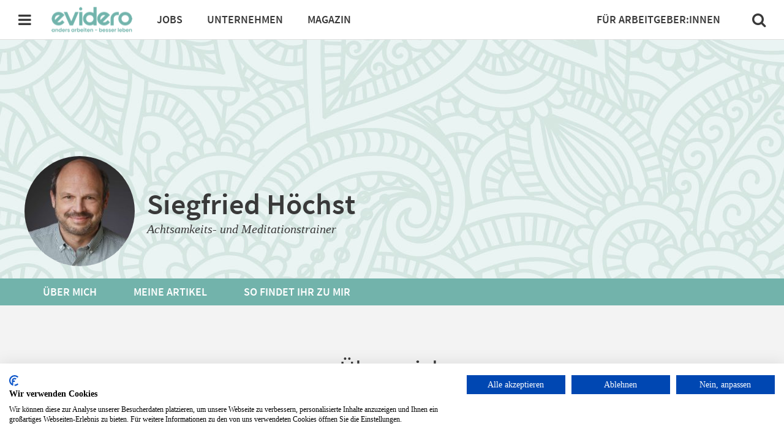

--- FILE ---
content_type: text/html; charset=UTF-8
request_url: https://www.evidero.de/experten/siegfried-hoechst
body_size: 10115
content:
<!doctype html>
<!--[if lte IE 8]><html
lang="de_DE" class="lteie8" xmlns:og="http://ogp.me/ns#" xmlns:fb="https://www.facebook.com/2008/fbml"><![endif]-->
<!--[if gt IE 8]><!--><html
lang="de_DE" xmlns:og="http://ogp.me/ns#" xmlns:fb="https://www.facebook.com/2008/fbml"><!--<![endif]--><head><link
rel="stylesheet" type="text/css" href="https://www.evidero.de/?w3tc_minify=30935.default.include.3f0f6b.css" media="all" /> <script type="text/javascript" src="https://www.evidero.de/?w3tc_minify=30935.default.include.a146d7.js"></script> <meta
charset="UTF-8" /><meta
name="viewport" content="width=device-width, initial-scale=1"><meta
name="verification" content="cbb2d0ef1c077589687006a5a8840daa" /><title>Siegfried Höchst - Online Achtsamkeit und Meditation Kurse | evidero</title><link
href="https://www.evidero.de/wp-content/themes/evidero/icons/favicon-16.ico" rel="shortcut icon" type="image/x-icon"><link
href="https://www.evidero.de/wp-content/themes/evidero/icons/favicon-32.ico" rel="icon" type="image/x-icon"><link
href="https://www.evidero.de/wp-content/themes/evidero/icons/favicon-57.png" rel="apple-touch-icon" sizes="57x57"><link
href="https://www.evidero.de/wp-content/themes/evidero/icons/favicon-72.png" rel="apple-touch-icon" sizes="72x72"><link
href="https://www.evidero.de/wp-content/themes/evidero/icons/favicon-114.png" rel="apple-touch-icon" sizes="114x114"><!--[if lt IE 9]> <script src="http://html5shiv.googlecode.com/svn/trunk/html5.js"></script> <![endif]--><meta
property="fb:page_id" content="181562535269574" /><meta
property="fb:app_id" content="305656779445413" /><meta
property="og:site_name" content="evidero" /><meta
property="og:title" content="Siegfried Höchst - Online Achtsamkeit und Meditation Kurse"/><meta
property="og:url" content="https://www.evidero.de/experten/siegfried-hoechst"/><meta
property="og:description" content="Lerne Achtsamkeit und Meditation mit leicht verständlichen Online-Video-Kursen. Profitiere von dem großen Erfahrungsschatz des Achtsamkeitslehrers Siegfried Höchst."/><meta
property="og:type" content="article"/><meta
property="og:image" content="https://www.evidero.de/wp-content/uploads/2016/11/siegfried-hoechst.jpg"/><meta
property="twitter:image" content="https://www.evidero.de/wp-content/uploads/2016/11/siegfried-hoechst.jpg"/><meta
property="twitter:description" content="Lerne Achtsamkeit und Meditation mit leicht verständlichen Online-Video-Kursen. Profitiere von dem großen Erfahrungsschatz des Achtsamkeitslehrers Siegfried Höchst."/><meta
property="twitter:title" content="Siegfried Höchst - Online Achtsamkeit und Meditation Kurse"/><meta
property="twitter:card" content="summary"/><style type="text/css">#fancybox-close{right:-15px;top:-15px}div#fancybox-content{border-color:#FFF}div#fancybox-title{background-color:#FFF}div#fancybox-outer{background-color:#FFF}div#fancybox-title-inside{color:#333}</style><meta
name="description"  content="Lerne Achtsamkeit und Meditation mit leicht verständlichen Online-Video-Kursen. Profitiere von dem großen Erfahrungsschatz des Achtsamkeitslehrers Siegfried" /><meta
name="keywords"  content="achtsamkeit" /><link
rel="canonical" href="https://www.evidero.de/experten/siegfried-hoechst" /><link
rel='dns-prefetch' href='//s.w.org' /><link
rel="alternate" type="application/rss+xml" title="evidero &raquo; Feed" href="https://www.evidero.de/feed" /><link
rel="alternate" type="application/rss+xml" title="evidero &raquo; Comments Feed" href="https://www.evidero.de/comments/feed" /> <script type="text/javascript">/*<![CDATA[*/window._wpemojiSettings={"baseUrl":"https:\/\/s.w.org\/images\/core\/emoji\/2.3\/72x72\/","ext":".png","svgUrl":"https:\/\/s.w.org\/images\/core\/emoji\/2.3\/svg\/","svgExt":".svg","source":{"concatemoji":"https:\/\/www.evidero.de\/wp-includes\/js\/wp-emoji-release.min.js?ver=4.8"}};!function(a,b,c){function d(a){var b,c,d,e,f=String.fromCharCode;if(!k||!k.fillText)return!1;switch(k.clearRect(0,0,j.width,j.height),k.textBaseline="top",k.font="600 32px Arial",a){case"flag":return k.fillText(f(55356,56826,55356,56819),0,0),b=j.toDataURL(),k.clearRect(0,0,j.width,j.height),k.fillText(f(55356,56826,8203,55356,56819),0,0),c=j.toDataURL(),b===c&&(k.clearRect(0,0,j.width,j.height),k.fillText(f(55356,57332,56128,56423,56128,56418,56128,56421,56128,56430,56128,56423,56128,56447),0,0),b=j.toDataURL(),k.clearRect(0,0,j.width,j.height),k.fillText(f(55356,57332,8203,56128,56423,8203,56128,56418,8203,56128,56421,8203,56128,56430,8203,56128,56423,8203,56128,56447),0,0),c=j.toDataURL(),b!==c);case"emoji4":return k.fillText(f(55358,56794,8205,9794,65039),0,0),d=j.toDataURL(),k.clearRect(0,0,j.width,j.height),k.fillText(f(55358,56794,8203,9794,65039),0,0),e=j.toDataURL(),d!==e}return!1}function e(a){var c=b.createElement("script");c.src=a,c.defer=c.type="text/javascript",b.getElementsByTagName("head")[0].appendChild(c)}var f,g,h,i,j=b.createElement("canvas"),k=j.getContext&&j.getContext("2d");for(i=Array("flag","emoji4"),c.supports={everything:!0,everythingExceptFlag:!0},h=0;h<i.length;h++)c.supports[i[h]]=d(i[h]),c.supports.everything=c.supports.everything&&c.supports[i[h]],"flag"!==i[h]&&(c.supports.everythingExceptFlag=c.supports.everythingExceptFlag&&c.supports[i[h]]);c.supports.everythingExceptFlag=c.supports.everythingExceptFlag&&!c.supports.flag,c.DOMReady=!1,c.readyCallback=function(){c.DOMReady=!0},c.supports.everything||(g=function(){c.readyCallback()},b.addEventListener?(b.addEventListener("DOMContentLoaded",g,!1),a.addEventListener("load",g,!1)):(a.attachEvent("onload",g),b.attachEvent("onreadystatechange",function(){"complete"===b.readyState&&c.readyCallback()})),f=c.source||{},f.concatemoji?e(f.concatemoji):f.wpemoji&&f.twemoji&&(e(f.twemoji),e(f.wpemoji)))}(window,document,window._wpemojiSettings);/*]]>*/</script> <style type="text/css">img.wp-smiley,img.emoji{display:inline !important;border:none !important;box-shadow:none !important;height:1em !important;width:1em !important;margin:0
.07em !important;vertical-align:-0.1em !important;background:none !important;padding:0
!important}</style><!--[if lt IE 9]><link
href="https://www.evidero.de/wp-content/themes/evidero/1692875798-css/old-ie.css" rel="stylesheet" type="text/css"><![endif]-->
<!--[if IE]><link
href="https://www.evidero.de/wp-content/themes/evidero/1646929638-css/ie.css" rel="stylesheet" type="text/css"><![endif]--><link
rel='stylesheet' id='pswp-skin-css'  href='https://www.evidero.de/wp-content/plugins/photoswipe-masonry/photoswipe-dist/default-skin/default-skin.css?ver=4.8' type='text/css' media='all' /> <script type='text/javascript'>var EvideroAjax={"ajaxurl":"https:\/\/www.evidero.de\/wp-admin\/admin-ajax.php"};</script> <script type='text/javascript'>var MainScript={"stylesheet_directory":"https:\/\/www.evidero.de\/wp-content\/themes\/evidero","start_slider":"1","ajaxurl":"https:\/\/www.evidero.de\/wp-admin\/admin-ajax.php","flattr_hidden":"FLATTR_HIDDEN"};var location_data={"zoom":"7","center":{"lat":"53.6764605","lon":"10.1556473"},"locations":[{"name":"","lat":"53.6764605","lon":"10.1556473"}]};</script> <script type='text/javascript' src='https://www.evidero.de/wp-content/themes/evidero/js/leaflet/leaflet.js?ver=1640864133'></script> <script type='text/javascript' src='https://www.evidero.de/wp-content/themes/evidero/js/leaflet/leaflet.markercluster.js?ver=1640864133'></script> <script type='text/javascript' src='https://www.evidero.de/wp-content/themes/evidero/js/leaflet/leaflet.fullscreen.min.js?ver=1640864133'></script> <link
rel='https://api.w.org/' href='https://www.evidero.de/wp-json/' /><link
rel="EditURI" type="application/rsd+xml" title="RSD" href="https://www.evidero.de/xmlrpc.php?rsd" /><link
rel="wlwmanifest" type="application/wlwmanifest+xml" href="https://www.evidero.de/wp-includes/wlwmanifest.xml" /><link
rel='prev' title='Daniel Wieczorek' href='https://www.evidero.de/experten/daniel-wieczorek' /><link
rel='next' title='Lara Land' href='https://www.evidero.de/experten/lara-land' /><meta
name="generator" content="WordPress 4.8" /><link
rel='shortlink' href='https://www.evidero.de/?p=57309' /><link
rel="alternate" type="application/json+oembed" href="https://www.evidero.de/wp-json/oembed/1.0/embed?url=https%3A%2F%2Fwww.evidero.de%2Fexperten%2Fsiegfried-hoechst" /><link
rel="alternate" type="text/xml+oembed" href="https://www.evidero.de/wp-json/oembed/1.0/embed?url=https%3A%2F%2Fwww.evidero.de%2Fexperten%2Fsiegfried-hoechst&#038;format=xml" /> <script type="text/javascript">jQuery(function(){jQuery.fn.getTitle=function(){var arr=jQuery("a.fancybox");jQuery.each(arr,function(){var title=jQuery(this).children("img").attr("title");jQuery(this).attr('title',title);})}
var thumbnails=jQuery("a:has(img)").not(".nolightbox").filter(function(){return /\.(jpe?g|png|gif|bmp)$/i.test(jQuery(this).attr('href'))});thumbnails.addClass("fancybox").attr("rel","fancybox").getTitle();if(jQuery().fancybox){jQuery("a.fancybox").fancybox({'cyclic':false,'autoScale':true,'padding':10,'opacity':true,'speedIn':500,'speedOut':500,'changeSpeed':300,'overlayShow':true,'overlayOpacity':"0.3",'overlayColor':"#666666",'titleShow':true,'titlePosition':'inside','enableEscapeButton':true,'showCloseButton':true,'showNavArrows':true,'hideOnOverlayClick':true,'hideOnContentClick':false,'width':560,'height':340,'transitionIn':"fade",'transitionOut':"fade",'centerOnScroll':true});}})</script> <meta
name="generator" content="Powered by Visual Composer - drag and drop page builder for WordPress."/>
<!--[if lte IE 9]><link
rel="stylesheet" type="text/css" href="https://www.evidero.de/wp-content/plugins/js_composer/assets/css/vc_lte_ie9.min.css" media="screen"><![endif]--><!--[if IE  8]><link
rel="stylesheet" type="text/css" href="https://www.evidero.de/wp-content/plugins/js_composer/assets/css/vc-ie8.min.css" media="screen"><![endif]--><noscript><style type="text/css">.wpb_animate_when_almost_visible{opacity:1}</style></noscript></head><body
class="expert-template-default single single-expert postid-57309 singular wpb-js-composer js-comp-ver-4.12.1 vc_responsive" data-ajax_url="https://www.evidero.de/wp-admin/admin-ajax.php"> <script src="https://consent.cookiefirst.com/sites/evidero.de-b50ea920-88f1-480f-8499-f7d020be0670/consent.js"></script> <script>window.dataLayer=window.dataLayer||[];</script> <noscript><iframe
src="//www.googletagmanager.com/ns.html?id=GTM-57FTQL"
height="0" width="0" style="display:none;visibility:hidden"></iframe></noscript> <script>/*<![CDATA[*/(function(w,d,s,l,i){w[l]=w[l]||[];w[l].push({'gtm.start':new Date().getTime(),event:'gtm.js'});var f=d.getElementsByTagName(s)[0],j=d.createElement(s),dl=l!='dataLayer'?'&l='+l:'';j.async=true;j.src='//www.googletagmanager.com/gtm.js?id='+i+dl;f.parentNode.insertBefore(j,f);})(window,document,'script','dataLayer','GTM-57FTQL');/*]]>*/</script> <div
id="fb-root"></div><header
class="header"><div
id="burger-menu-button" class="burger-menu-button">
<i
class="fa fa-bars"></i></div><div
class="header-logo">
<a
class="logo" href="https://www.evidero.de"></a></div><nav
role="navigation" class="menu menu-primary"><ul><li
id="menu-item-72988" class="menu-item menu-item-type-post_type menu-item-object-page menu-item-72988"><a
href="https://www.evidero.de/stellenanzeigen">Jobs</a></li><li
id="menu-item-72989" class="menu-item menu-item-type-post_type menu-item-object-page menu-item-72989"><a
href="https://www.evidero.de/unternehmen">Unternehmen</a></li><li
id="menu-item-73023" class="menu-item menu-item-type-post_type menu-item-object-page menu-item-has-children menu-item-73023"><a
href="https://www.evidero.de/evidero-magazin">Magazin</a><ul
class="sub-menu"><li
id="menu-item-72986" class="menu-item menu-item-type-taxonomy menu-item-object-category menu-item-72986"><a
href="https://www.evidero.de/beruf">anders arbeiten</a></li><li
id="menu-item-72987" class="menu-item menu-item-type-taxonomy menu-item-object-category menu-item-72987"><a
href="https://www.evidero.de/welt-bewusstsein">besser leben</a></li></ul></li></ul>    </nav><div
id="search-menu-button" class="search-menu-button">
<i
class="fa fa-search"></i></div><div
id="sidebar-button" class="sidebar-button">
<i
class="fa fa-ellipsis-h"></i></div><nav
role="navigation" class="menu menu-secondary"><ul><li>
<a
href="https://www.evidero.de/evidero-business-solutions">Für Arbeitgeber:innen</a></li></ul>
</nav></header><nav
role="navigation" class="burger-menu"><form
class="search-form">
<input
class="search-text" name="s" placeholder="Suche…" type="text">
<input
class="search-submit" type="submit" value=""></form><ul><li
id="menu-item-72991" class="menu-item menu-item-type-post_type menu-item-object-page menu-item-72991"><a
href="https://www.evidero.de/stellenanzeigen">Jobs</a></li><li
id="menu-item-58094" class="menu-item menu-item-type-post_type menu-item-object-page menu-item-58094"><a
href="https://www.evidero.de/unternehmen">Unternehmen</a></li><li
id="menu-item-54112" class="separator menu-item menu-item-type-taxonomy menu-item-object-category menu-item-has-children menu-item-54112"><a
href="https://www.evidero.de/beruf">anders arbeiten</a><ul
class="sub-menu"><li
id="menu-item-72992" class="menu-item menu-item-type-taxonomy menu-item-object-category menu-item-72992"><a
href="https://www.evidero.de/beruf/erfolg">Erfolg</a></li><li
id="menu-item-72993" class="menu-item menu-item-type-taxonomy menu-item-object-category menu-item-72993"><a
href="https://www.evidero.de/beruf/jobglueck">Jobglück</a></li><li
id="menu-item-72994" class="menu-item menu-item-type-taxonomy menu-item-object-category menu-item-72994"><a
href="https://www.evidero.de/beruf/stress">Stress</a></li><li
id="menu-item-72995" class="menu-item menu-item-type-taxonomy menu-item-object-category menu-item-72995"><a
href="https://www.evidero.de/beruf/work-life">WorkLife</a></li></ul></li><li
id="menu-item-54111" class="menu-item menu-item-type-taxonomy menu-item-object-category menu-item-has-children menu-item-54111"><a
href="https://www.evidero.de/welt-bewusstsein">besser leben</a><ul
class="sub-menu"><li
id="menu-item-54117" class="menu-item menu-item-type-taxonomy menu-item-object-category menu-item-54117"><a
href="https://www.evidero.de/welt-bewusstsein/achtsamkeit">Achtsamkeit</a></li><li
id="menu-item-54126" class="menu-item menu-item-type-taxonomy menu-item-object-category menu-item-54126"><a
href="https://www.evidero.de/welt-bewusstsein/beziehung">Beziehung</a></li><li
id="menu-item-54118" class="menu-item menu-item-type-taxonomy menu-item-object-category menu-item-54118"><a
href="https://www.evidero.de/welt-bewusstsein/alternative-medizin">Alternative Medizin</a></li><li
id="menu-item-54119" class="menu-item menu-item-type-taxonomy menu-item-object-category menu-item-54119"><a
href="https://www.evidero.de/welt-bewusstsein/engagement">Engagement</a></li><li
id="menu-item-54120" class="menu-item menu-item-type-taxonomy menu-item-object-category menu-item-54120"><a
href="https://www.evidero.de/welt-bewusstsein/ernaehrung">Ernährung</a></li><li
id="menu-item-54113" class="menu-item menu-item-type-taxonomy menu-item-object-category menu-item-54113"><a
href="https://www.evidero.de/welt-bewusstsein/fitness">Fitness</a></li><li
id="menu-item-54114" class="menu-item menu-item-type-taxonomy menu-item-object-category menu-item-54114"><a
href="https://www.evidero.de/welt-bewusstsein/gesundheit">Gesundheit</a></li><li
id="menu-item-54115" class="menu-item menu-item-type-taxonomy menu-item-object-category menu-item-54115"><a
href="https://www.evidero.de/welt-bewusstsein/glueck">Glück</a></li><li
id="menu-item-54125" class="menu-item menu-item-type-taxonomy menu-item-object-category menu-item-54125"><a
href="https://www.evidero.de/welt-bewusstsein/lifestyle">Lifestyle</a></li><li
id="menu-item-54122" class="menu-item menu-item-type-taxonomy menu-item-object-category menu-item-54122"><a
href="https://www.evidero.de/welt-bewusstsein/natur">Natur</a></li><li
id="menu-item-54121" class="menu-item menu-item-type-taxonomy menu-item-object-category menu-item-54121"><a
href="https://www.evidero.de/welt-bewusstsein/persoenlichkeit">Persönlichkeit</a></li><li
id="menu-item-54127" class="menu-item menu-item-type-taxonomy menu-item-object-category menu-item-54127"><a
href="https://www.evidero.de/welt-bewusstsein/reisen">Reisen</a></li><li
id="menu-item-54128" class="menu-item menu-item-type-taxonomy menu-item-object-category menu-item-54128"><a
href="https://www.evidero.de/welt-bewusstsein/schoenheit">Schönheit</a></li><li
id="menu-item-54123" class="menu-item menu-item-type-taxonomy menu-item-object-category menu-item-54123"><a
href="https://www.evidero.de/welt-bewusstsein/yoga">Yoga</a></li></ul></li><li
id="menu-item-53292" class="separator menu-item menu-item-type-post_type menu-item-object-page menu-item-53292"><a
href="https://www.evidero.de/programme-specials">Programme &#038; Specials</a></li><li
id="menu-item-55036" class="menu-item menu-item-type-post_type menu-item-object-page menu-item-55036"><a
href="https://www.evidero.de/evidero-themen">Themen</a></li><li
id="menu-item-54129" class="separator menu-item menu-item-type-post_type menu-item-object-page menu-item-54129"><a
href="https://www.evidero.de/datenschutz">Datenschutz</a></li><li
id="menu-item-53291" class="menu-item menu-item-type-post_type menu-item-object-page menu-item-53291"><a
href="https://www.evidero.de/impressum">Impressum</a></li></ul><ul><li
class="separator">
<span>Folgen</span><ul
class="sub-menu"><li><a
class="fb" href="https://www.facebook.com/evidero" target="_blank"><i
class="fa fa-facebook"></i>Facebook</a></li><li><a
class="tw" href="https://twitter.com/evidero" target="_blank"><i
class="fa fa-twitter"></i>Twitter</a></li><li><a
class="yt" href="https://www.youtube.com/user/evidero1" target="_blank"><i
class="fa fa-youtube-play"></i>YouTube</a></li><li><a
class="pt" href="http://www.pinterest.com/evidero" target="_blank"><i
class="fa fa-pinterest"></i>Pinterest</a></li><li><a
class="ig" href="https://www.instagram.com/evidero.de/" target="_blank"><i
class="fa fa-instagram"></i>Instagram</a></li></ul></li></ul>
</nav><div
class="ad_revive" data-area="below_navbar" data-sources="_achtsamkeit_+_welt-bewusstsein_"></div><div
class="l-layout l-container"><div
class="main"><div
class="profile-header"><div
class="ph-main ph-type-texture ph-theme-theme1"><div
class="ph-wrapper"><div
class="ph-content"><div
class="ph-image circled"><img
width="187" height="190" src="/wp-content/uploads/2016/11/siegfried-hoechst-187x190.jpg" class="attachment-expert-detail size-expert-detail wp-post-image" alt="Siegfried Höchst" title="Siegfried Höchst" srcset="/wp-content/uploads/2016/11/siegfried-hoechst-187x190.jpg 187w, /wp-content/uploads/2016/11/siegfried-hoechst-85x85.jpg 85w, /wp-content/uploads/2016/11/siegfried-hoechst-80x80.jpg 80w, /wp-content/uploads/2016/11/siegfried-hoechst-90x90.jpg 90w" sizes="(max-width: 187px) 100vw, 187px" /></div><div
class="ph-heading-wrapper"><h1 class="ph-heading"><span
class="ph-title">Siegfried Höchst</span><span
class="ph-short-title">Siegfried Höchst</span><span
class="ph-subtitle">Achtsamkeits- und Meditationstrainer</span></h1></div></div></div></div><div
class="ph-menu"><div
class="ph-menu-wrapper"><div
id="profile-menu" class="frame ph-menu-hidden profile-menu"><ul
class="slidee"><li><a
data-section="about-us" href="#about-us">Über mich</a></li><li><a
data-section="posts" href="#posts">Meine Artikel</a></li><li><a
data-section="contact" href="#contact">So findet ihr zu mir</a></li></ul></div><a
class="angle left" href="#" id="profile-menu-prev"><i
class="fa fa-angle-left"></i></a><a
class="angle right" href="#" id="profile-menu-next"><i
class="fa fa-angle-right"></i></a><a
class="bars" href="#" id="profile-menu-toggle"><i
class="fa fa-bars"></i></a></div></div></div><div
id="about-us" class="ce-container-outer"><div
class="ce-container-inner "><div
class="about-us"><h2 class="about-us-header">&Uuml;ber mich</h2><div
class="about-us-text content"><p>Siegfried Höchst ist Achtsamkeits- und Meditationstrainer. Mit seinen &#8220;Lifetools&#8221; bietet er den Menschen die Möglichkeit, unkompliziert ihren eigenen, persönlichen Weg zu mehr Achtsamkeit im Leben zu finden. Seine Videokurse basieren auf den Erfahrungen, die er selbst im Laufe seines Lebens mit den Konzepten der Achtsamkeit und Meditation gesammelt hat. Dabei fasst er die unterschiedlichsten Aspekte dieser Methoden zusammen, um sie auch Einsteigern leicht näherbringen zu können. Zu seinen Leistungen gehören Seminare und Workshops für Privatpersonen oder Unternehmen, die online absolviert werden können.</p></div></div></div></div><div
id="posts" class="ce-container-outer"><div
class="ce-container-inner"><div
class="article-list-wrapper more-button-attached"><h2 class="article-list-header">Meine Artikel</h2><ul
class="article-list"><li
class="article-item item"><a
href="https://www.evidero.de/weg-zu-sich-selbst-finden"><div
class="article-item-image"><div
class="labels-tags"><span>Achtsamkeit</span></div><img
width="380" height="213" src="/wp-content/uploads/2016/11/reise-zu-sich-selbst-380x213.jpg" class="attachment-post-list-smaller size-post-list-smaller wp-post-image" alt="Den Weg zu dir selbst finden" srcset="/wp-content/uploads/2016/11/reise-zu-sich-selbst-380x213.jpg 380w, /wp-content/uploads/2016/11/reise-zu-sich-selbst-300x168.jpg 300w, /wp-content/uploads/2016/11/reise-zu-sich-selbst-1024x576.jpg 1024w, /wp-content/uploads/2016/11/reise-zu-sich-selbst-860x484.jpg 860w, /wp-content/uploads/2016/11/reise-zu-sich-selbst-642x361.jpg 642w, /wp-content/uploads/2016/11/reise-zu-sich-selbst-1200x675.jpg 1200w, /wp-content/uploads/2016/11/reise-zu-sich-selbst-820x461.jpg 820w, /wp-content/uploads/2016/11/reise-zu-sich-selbst-400x225.jpg 400w, /wp-content/uploads/2016/11/reise-zu-sich-selbst-496x279.jpg 496w, /wp-content/uploads/2016/11/reise-zu-sich-selbst-290x163.jpg 290w, /wp-content/uploads/2016/11/reise-zu-sich-selbst-229x129.jpg 229w, /wp-content/uploads/2016/11/reise-zu-sich-selbst-70x40.jpg 70w, /wp-content/uploads/2016/11/reise-zu-sich-selbst-118x66.jpg 118w, /wp-content/uploads/2016/11/reise-zu-sich-selbst-90x51.jpg 90w, /wp-content/uploads/2016/11/reise-zu-sich-selbst-200x113.jpg 200w, /wp-content/uploads/2016/11/reise-zu-sich-selbst-180x101.jpg 180w, /wp-content/uploads/2016/11/reise-zu-sich-selbst-320x180.jpg 320w, /wp-content/uploads/2016/11/reise-zu-sich-selbst-570x320.jpg 570w, /wp-content/uploads/2016/11/reise-zu-sich-selbst-191x108.jpg 191w, /wp-content/uploads/2016/11/reise-zu-sich-selbst-356x200.jpg 356w, /wp-content/uploads/2016/11/reise-zu-sich-selbst-500x281.jpg 500w, /wp-content/uploads/2016/11/reise-zu-sich-selbst.jpg 1600w" sizes="(max-width: 380px) 100vw, 380px" /></div><div
class="article-item-title">Wer suchet, der findet sich selbst</div></a></li></ul></div><div
class="button-wrap hidden"><a
href="javascript:void(0)" class="button button-hybrid">weitere artikel laden</a></div></div></div><div
id="contact" class="ce-container-outer"><div
class="ce-container-inner"><div
class="contact-list-wrapper"><h2 class="contact-list-header">So findet ihr zu mir</h2><div
class="contact-list"><div
class="contact-item contact-item-map"><div
id="map-osm" class="osm-map" style="display: none; width: 585px; height: 300px"></div></div><div
class="contact-item"><div
class="contact-item-text"><i
class="fa fa-map-marker"></i><span>Siegfried Höchst<br
/>
Volksdorfer Weg 37<br
/>
22949 Ammersbek</span></div><div
class="contact-item-link"><i
class="fa fa-phone"></i><a
href="tel://04064836618">(0)40 / 64.83.66.18</a></div><div
class="contact-item-link"><i
class="fa fa-home"></i><a
href="http://siegfriedhoechst.de" target="_blank" rel="nofollow">siegfriedhoechst.de</a></div><div
class="contact-item-button"><a
href="mailto:kontakt@siegfriedhoechst.de?subject=Kontaktanfrage%20über%20evidero.de">Nachricht schreiben</a></div></div></div></div></div></div><div
id="share" class="ce-container-outer bg-turquoise"><div
class="ce-container-inner"><div
class="sharing-widget"><h2 class="sharing-widget-header">Ich freue mich über eure Weiterempfehlungen. Danke!</h2><ul
class="sharing-widget-list"><li
class="sharing-widget-item">                <a
href="https://www.facebook.com/sharer/sharer.php?u=https%3A%2F%2Fwww.evidero.de%2Fexperten%2Fsiegfried-hoechst" target="_blank" class="popup-link" ><i
class="fa fa-facebook-square"></i></a></li><li
class="sharing-widget-item">                <a
href="https://twitter.com/intent/tweet?text=Siegfried%20H%C3%B6chst&url=https%3A%2F%2Fwww.evidero.de%2Fexperten%2Fsiegfried-hoechst" target="_blank" class="popup-link" ><i
class="fa fa-twitter-square"></i></a></li><li
class="sharing-widget-item">                <a
href="mailto:?subject=Siegfried%20H%C3%B6chst&body=https%3A%2F%2Fwww.evidero.de%2Fexperten%2Fsiegfried-hoechst"  class="" ><i
class="fa fa-envelope-square"></i></a></li></ul></div></div></div><div
id="contact" class="ce-container-outer"><div
class="ce-container-inner"><div
class="experts-autors-rnd-section-wrap"><div
class="widget-head"><h2 class='widget-title h2'>evidero Experten</h2><a
class="all-expert-link" href="https://www.evidero.de/experten">alle evidero Experten&nbsp;&rarr;</a></div><ul
id="list-experts" class="experts-list"><li
class="expert"><a
class="expert_link" href="https://www.evidero.de/experten/eva-silvana-kruck"><div
class="thumbnail"><img
width="150" height="150" src="/wp-content/uploads/2017/07/eva-150x150.jpg" class="attachment-thumbnail size-thumbnail wp-post-image" alt="Eva Silvana Kruck" 0="100" 1="100" srcset="/wp-content/uploads/2017/07/eva-150x150.jpg 150w, /wp-content/uploads/2017/07/eva-85x85.jpg 85w, /wp-content/uploads/2017/07/eva-80x80.jpg 80w, /wp-content/uploads/2017/07/eva-120x120.jpg 120w, /wp-content/uploads/2017/07/eva-90x90.jpg 90w, /wp-content/uploads/2017/07/eva-160x160.jpg 160w, /wp-content/uploads/2017/07/eva.jpg 180w" sizes="(max-width: 150px) 100vw, 150px" /></div><div
class="category">Schönheit</div><div
class="name">Eva Silvana Kruck</div></a></li><li
class="expert"><a
class="expert_link" href="https://www.evidero.de/experten/nicola-fritze"><div
class="thumbnail"><img
width="150" height="150" src="/wp-content/uploads/2015/05/thumb_nicola_fritze_cw_003_001-200x300-150x150.jpg" class="attachment-thumbnail size-thumbnail wp-post-image" alt="Nicola Fritze" 0="100" 1="100" srcset="/wp-content/uploads/2015/05/thumb_nicola_fritze_cw_003_001-200x300-150x150.jpg 150w, /wp-content/uploads/2015/05/thumb_nicola_fritze_cw_003_001-200x300-85x85.jpg 85w, /wp-content/uploads/2015/05/thumb_nicola_fritze_cw_003_001-200x300-80x80.jpg 80w, /wp-content/uploads/2015/05/thumb_nicola_fritze_cw_003_001-200x300-120x120.jpg 120w, /wp-content/uploads/2015/05/thumb_nicola_fritze_cw_003_001-200x300-90x90.jpg 90w, /wp-content/uploads/2015/05/thumb_nicola_fritze_cw_003_001-200x300-160x160.jpg 160w" sizes="(max-width: 150px) 100vw, 150px" /></div><div
class="category">anders arbeiten</div><div
class="name">Nicola Fritze</div></a></li><li
class="expert"><a
class="expert_link" href="https://www.evidero.de/experten/hans-kirchner"><div
class="thumbnail"><img
width="150" height="150" src="/wp-content/uploads/2017/06/Hans-Kirchner-150x150.png" class="attachment-thumbnail size-thumbnail wp-post-image" alt="Hans Kirchner" 0="100" 1="100" srcset="/wp-content/uploads/2017/06/Hans-Kirchner-150x150.png 150w, /wp-content/uploads/2017/06/Hans-Kirchner-300x300.png 300w, /wp-content/uploads/2017/06/Hans-Kirchner-85x85.png 85w, /wp-content/uploads/2017/06/Hans-Kirchner-80x80.png 80w, /wp-content/uploads/2017/06/Hans-Kirchner-120x120.png 120w, /wp-content/uploads/2017/06/Hans-Kirchner-90x90.png 90w, /wp-content/uploads/2017/06/Hans-Kirchner-200x200.png 200w, /wp-content/uploads/2017/06/Hans-Kirchner-180x180.png 180w, /wp-content/uploads/2017/06/Hans-Kirchner-320x320.png 320w, /wp-content/uploads/2017/06/Hans-Kirchner-370x370.png 370w, /wp-content/uploads/2017/06/Hans-Kirchner-160x160.png 160w, /wp-content/uploads/2017/06/Hans-Kirchner-250x250.png 250w, /wp-content/uploads/2017/06/Hans-Kirchner.png 400w" sizes="(max-width: 150px) 100vw, 150px" /></div><div
class="category">Yoga</div><div
class="name">Hans Kirchner</div></a></li><li
class="expert"><a
class="expert_link" href="https://www.evidero.de/experten/susanne-behlau"><div
class="thumbnail"><img
width="150" height="150" src="/wp-content/uploads/2017/02/Screen-Shot-2017-02-10-at-8.36.39-PM-150x150.jpg" class="attachment-thumbnail size-thumbnail wp-post-image" alt="" 0="100" 1="100" srcset="/wp-content/uploads/2017/02/Screen-Shot-2017-02-10-at-8.36.39-PM-150x150.jpg 150w, /wp-content/uploads/2017/02/Screen-Shot-2017-02-10-at-8.36.39-PM-300x300.jpg 300w, /wp-content/uploads/2017/02/Screen-Shot-2017-02-10-at-8.36.39-PM-85x85.jpg 85w, /wp-content/uploads/2017/02/Screen-Shot-2017-02-10-at-8.36.39-PM-80x80.jpg 80w, /wp-content/uploads/2017/02/Screen-Shot-2017-02-10-at-8.36.39-PM-120x120.jpg 120w, /wp-content/uploads/2017/02/Screen-Shot-2017-02-10-at-8.36.39-PM-90x90.jpg 90w, /wp-content/uploads/2017/02/Screen-Shot-2017-02-10-at-8.36.39-PM-370x370.jpg 370w, /wp-content/uploads/2017/02/Screen-Shot-2017-02-10-at-8.36.39-PM-160x160.jpg 160w, /wp-content/uploads/2017/02/Screen-Shot-2017-02-10-at-8.36.39-PM-250x250.jpg 250w" sizes="(max-width: 150px) 100vw, 150px" /></div><div
class="category">Persönlichkeit</div><div
class="name">Susanne Behlau</div></a></li><li
class="expert"><a
class="expert_link" href="https://www.evidero.de/experten/anne-heintze"><div
class="thumbnail"><img
width="150" height="150" src="/wp-content/uploads/2015/04/Anne-Heintze-neu-150x150.jpg" class="attachment-thumbnail size-thumbnail wp-post-image" alt="Anne Heintze" 0="100" 1="100" srcset="/wp-content/uploads/2015/04/Anne-Heintze-neu-150x150.jpg 150w, /wp-content/uploads/2015/04/Anne-Heintze-neu-300x300.jpg 300w, /wp-content/uploads/2015/04/Anne-Heintze-neu-550x550.jpg 550w, /wp-content/uploads/2015/04/Anne-Heintze-neu-85x85.jpg 85w, /wp-content/uploads/2015/04/Anne-Heintze-neu-80x80.jpg 80w, /wp-content/uploads/2015/04/Anne-Heintze-neu-120x120.jpg 120w, /wp-content/uploads/2015/04/Anne-Heintze-neu-90x90.jpg 90w, /wp-content/uploads/2015/04/Anne-Heintze-neu-370x370.jpg 370w, /wp-content/uploads/2015/04/Anne-Heintze-neu-160x160.jpg 160w, /wp-content/uploads/2015/04/Anne-Heintze-neu-250x250.jpg 250w" sizes="(max-width: 150px) 100vw, 150px" /></div><div
class="category">Persönlichkeit</div><div
class="name">Anne Heintze</div></a></li><li
class="expert"><a
class="expert_link" href="https://www.evidero.de/experten/dr-med-christian-kessler"><div
class="thumbnail"><img
width="150" height="150" src="/wp-content/uploads/2016/06/Christian-Kesser-150x150.jpg" class="attachment-thumbnail size-thumbnail wp-post-image" alt="Dr. med. Christian Kessler" 0="100" 1="100" srcset="/wp-content/uploads/2016/06/Christian-Kesser-150x150.jpg 150w, /wp-content/uploads/2016/06/Christian-Kesser-85x85.jpg 85w, /wp-content/uploads/2016/06/Christian-Kesser-80x80.jpg 80w, /wp-content/uploads/2016/06/Christian-Kesser-120x120.jpg 120w, /wp-content/uploads/2016/06/Christian-Kesser-90x90.jpg 90w, /wp-content/uploads/2016/06/Christian-Kesser-200x200.jpg 200w, /wp-content/uploads/2016/06/Christian-Kesser-180x180.jpg 180w, /wp-content/uploads/2016/06/Christian-Kesser-160x160.jpg 160w, /wp-content/uploads/2016/06/Christian-Kesser-250x250.jpg 250w, /wp-content/uploads/2016/06/Christian-Kesser.jpg 300w" sizes="(max-width: 150px) 100vw, 150px" /></div><div
class="category">Alternative Medizin</div><div
class="name">Dr. med. Christian Kessler</div></a></li><li
class="expert"><a
class="expert_link" href="https://www.evidero.de/experten/alex-stiepel"><div
class="thumbnail"><img
width="150" height="150" src="/wp-content/uploads/2015/05/alexander-stiepel-1-150x150.jpg" class="attachment-thumbnail size-thumbnail wp-post-image" alt="Alexander Stiepel" 0="100" 1="100" srcset="/wp-content/uploads/2015/05/alexander-stiepel-1-150x150.jpg 150w, /wp-content/uploads/2015/05/alexander-stiepel-1-300x300.jpg 300w, /wp-content/uploads/2015/05/alexander-stiepel-1-550x550.jpg 550w, /wp-content/uploads/2015/05/alexander-stiepel-1.jpg 900w, /wp-content/uploads/2015/05/alexander-stiepel-1-860x860.jpg 860w, /wp-content/uploads/2015/05/alexander-stiepel-1-85x85.jpg 85w, /wp-content/uploads/2015/05/alexander-stiepel-1-80x80.jpg 80w, /wp-content/uploads/2015/05/alexander-stiepel-1-120x120.jpg 120w, /wp-content/uploads/2015/05/alexander-stiepel-1-90x90.jpg 90w, /wp-content/uploads/2015/05/alexander-stiepel-1-200x200.jpg 200w, /wp-content/uploads/2015/05/alexander-stiepel-1-180x180.jpg 180w, /wp-content/uploads/2015/05/alexander-stiepel-1-320x320.jpg 320w, /wp-content/uploads/2015/05/alexander-stiepel-1-370x370.jpg 370w, /wp-content/uploads/2015/05/alexander-stiepel-1-160x160.jpg 160w, /wp-content/uploads/2015/05/alexander-stiepel-1-250x250.jpg 250w" sizes="(max-width: 150px) 100vw, 150px" /></div><div
class="category">Yoga</div><div
class="name">Alexander Stiepel</div></a></li><li
class="expert"><a
class="expert_link" href="https://www.evidero.de/experten/christian-strempel"><div
class="thumbnail"><img
width="150" height="150" src="/wp-content/uploads/2015/01/10887763_10203594699692223_1197412459_n-150x150.jpg" class="attachment-thumbnail size-thumbnail wp-post-image" alt="" 0="100" 1="100" srcset="/wp-content/uploads/2015/01/10887763_10203594699692223_1197412459_n-150x150.jpg 150w, /wp-content/uploads/2015/01/10887763_10203594699692223_1197412459_n-300x300.jpg 300w, /wp-content/uploads/2015/01/10887763_10203594699692223_1197412459_n-85x85.jpg 85w, /wp-content/uploads/2015/01/10887763_10203594699692223_1197412459_n-80x80.jpg 80w, /wp-content/uploads/2015/01/10887763_10203594699692223_1197412459_n-120x120.jpg 120w, /wp-content/uploads/2015/01/10887763_10203594699692223_1197412459_n-90x90.jpg 90w, /wp-content/uploads/2015/01/10887763_10203594699692223_1197412459_n-160x160.jpg 160w, /wp-content/uploads/2015/01/10887763_10203594699692223_1197412459_n-250x250.jpg 250w" sizes="(max-width: 150px) 100vw, 150px" /></div><div
class="category">Ernährung</div><div
class="name">Christian Strempel</div></a></li></ul></div></div></div><div
id="contact" class="ce-container-outer"><div
class="ce-container-inner"><div
class="services-section-wrap"><ul
class="services-list"></ul></div></div></div><div
class="modal newsletter hide" id="newsletterModal"><div
class="wrap">
<button
class="close forever" type="button"></button><div
class="newsletter box"><div
class="newsletter_content"><div
class="newsletter__title">
<span
class="">Kleine Anregungen - große Wirkung!</span></div><div
class="newsletter_box"><p>Hole dir deine monatliche Inspiration für einen bewussteren Lebensstil und ein anderes Arbeiten</p><ul
class="checked_list"><li><i></i>Lesetipps</li><li><i></i>Flexible Stellenangebote</li><li><i></i>Positive News</li></ul><p>Ich habe die <a
href="/datenschutz" target="_blank">Datenschutzerklärung</a> zur Kenntnis genommen und stimme der Erhebung meiner Daten mit dem Versenden meiner Anfrage zu.</p><div
class="footer__form mc_embed_signup"><form
action="https://evidero.us7.list-manage.com/subscribe/post?u=dbdb001efef8cef6bdd1780c3&amp;id=a451494048" method="post" id="mc-embedded-subscribe-form" name="mc-embedded-subscribe-form" class="validate mc-embedded-subscribe-form" target="_blank" novalidate><div
class="input_i">
<input
class="input required email" type="text" placeholder="Deine Email-Adresse für den Newsletter" name="EMAIL" id="mce-EMAIL">
<input
class="btn" name="subscribe" id="mc-embedded-subscribe" type="submit" value="Anmelden"></div></form><div
id="mce-responses" class="clear"><div
class="response mce-error-response" id="mce-error-response" style="display:none"><div
for="mce-EMAIL" generated="true" class="mce_inline_error"></div>
<a
href="#" class="note">Klick hier, um deine Daten zu aktualisieren.</a></div><div
class="response mce-success-response" id="mce-success-response" style="display:none"><div
for="mce-EMAIL" generated="true" class="mce_inline_success"></div>
<a
href="#" class="note">Klick hier, um deine Daten zu aktualisieren.</a></div></div></div></div></div></div></div></div><div
class="modal-backdrop"></div></div></div><footer
class="footer"><div
class="l-container"><div
class="col wrap-footer-menu"><div
class="footer-meta"><ul
class="footer__nav"><li
id="menu-item-26008" class="menu-item menu-item-type-post_type menu-item-object-page menu-item-26008"><a
href="https://www.evidero.de/datenschutz">Datenschutz</a></li><li
id="menu-item-26009" class="menu-item menu-item-type-post_type menu-item-object-page menu-item-26009"><a
href="https://www.evidero.de/impressum">Impressum</a></li></ul></div></div><div
class="col copyright">
<span>Copyright © 2026 UmspannwerX Zukunft GmbH</span></div></div>
</footer> <script type="text/javascript">jQuery(document).ready(function($){$("a[rel*=lightbox]").colorbox({initialWidth:"30%",initialHeight:"30%",maxWidth:"90%",maxHeight:"90%",opacity:0.8});});</script> <script type='text/javascript'>var wpcf7={"apiSettings":{"root":"https:\/\/www.evidero.de\/wp-json\/","namespace":"contact-form-7\/v1"},"recaptcha":{"messages":{"empty":"Please verify that you are not a robot."}},"cached":"1"};</script> <script type='text/javascript' src='https://www.evidero.de/wp-includes/js/imagesloaded.min.js?ver=3.2.0'></script> <script type='text/javascript' src='https://www.evidero.de/wp-content/themes/evidero/js/ajax.js?ver=1661334212'></script> <script type='text/javascript' src='https://www.evidero.de/wp-content/themes/evidero/js/sly.min.js?ver=1640864133'></script> <script type='text/javascript' src='https://www.evidero.de/wp-includes/js/wp-embed.min.js?ver=4.8'></script> <script type="text/javascript">if(typeof wabtn4fg==="undefined"){wabtn4fg=1;h=document.head||document.getElementsByTagName("head")[0],s=document.createElement("script");s.type="text/javascript";s.src="https://www.evidero.de/wp-content/plugins/evidero/js/whatsapp-button.js";h.appendChild(s);}</script> <div
class="mobile-floater-wrp"><div
class="ad_revive" data-area="mobile_floater" data-sources="_achtsamkeit_+_welt-bewusstsein_"></div></div> <script type="text/javascript" src="https://www.evidero.de/?w3tc_minify=30935.default.include-footer.e26c07.js"></script> </body></html>

--- FILE ---
content_type: application/javascript
request_url: https://www.evidero.de/wp-content/themes/evidero/js/ajax.js?ver=1661334212
body_size: 851
content:
// Joboffers
jQuery(function() {
	var $_joboffer_lists = jQuery('.joboffer-filter-load-js');

	if ($_joboffer_lists.length < 1) { return; }

	$_joboffer_lists.each(function (i, item) {
		var params = jQuery(item).data('params');
		var theme = jQuery(item).data('theme');
		var source = jQuery(item).data('source');

		if (!params) { return; }

		jQuery.post(
			'/wp-json/joboffers/v1/filtered-list',
			{
				params: params,
				source: source,
				theme: theme
			},
			function (response) {
				if (response.status != 'ok' && response.data.content > 0) { return; }

				var $_item = jQuery(item);
				$_item.show();

				if ($_item.data('theme') == 'masonry') {
					var $_list = $_item.find('.joboffer-list');
					$_list.html(response.data.content);
					$_list.addClass('masonry-js');
					masonry_init_full_list($_list, '.joboffer-item');
					masonry_add_to_list($_list);
				} else {
					$_item.append(response.data.content);
				}
			}
		);
	});
});